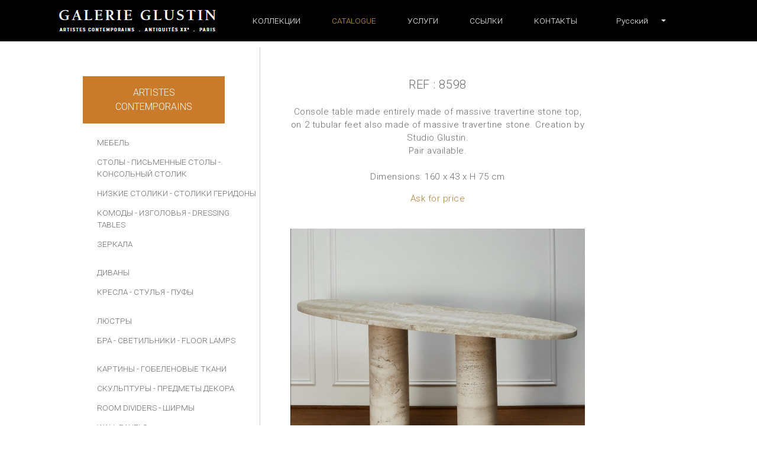

--- FILE ---
content_type: text/html; charset=utf-8
request_url: https://www.glustin.net/ru/product?prod=8598
body_size: 28022
content:
<!DOCTYPE html>
<html lang="RU">
<head>

    <base href="/" />
    <meta charset="utf-8" />
    <meta http-equiv="X-UA-Compatible" content="IE=edge" />
    <meta name="viewport" content="width=device-width, initial-scale=1.0" />
    <title>8598 - &#x41A;&#x41E;&#x41D;&#x421;&#x41E;&#x41B;&#x42C;&#x41D;&#x42B;&#x419; &#x421;&#x422;&#x41E;&#x41B;&#x418;&#x41A; - Artistes contemporains - GLUSTIN</title>
                <link rel="alternate" hreflang="fr" href="https://www.glustin.net/fr/product?prod=8598" />
                <link rel="alternate" hreflang="en" href="https://www.glustin.net/en/product?prod=8598" />
                <link rel="alternate" hreflang="ru" href="https://www.glustin.net/ru/product?prod=8598" />
                <link rel="alternate" hreflang="zh" href="https://www.glustin.net/cn/product?prod=8598" />
                <link rel="alternate" hreflang="ar" href="https://www.glustin.net/ar/product?prod=8598" />
            <link rel="canonical" href="https://www.glustin.net/ru/product?prod=8598" />

    <link href='https://fonts.googleapis.com/css?family=Roboto:400,300&subset=latin,cyrillic' rel='stylesheet' type='text/css'>
    <link href="https://fonts.googleapis.com/css2?family=Buenard:wght@700&display=swap" rel="stylesheet">
    <script src="https://kit.fontawesome.com/e54cf3c3cf.js"></script>
    <link href="/css/bootstrap-4.6.1.min.css" rel="stylesheet">

    <link rel="icon" type="image/png" href="/images/favicon.png" />
    <link href='/css/jr_razor.min.css?qs80j1' rel='stylesheet'>
    <link href='/css/main.min.css?qs80j1' rel='stylesheet'>
    <link href='/css/steph-laporte.min.css?qs80j1' rel='stylesheet'>
    <link href='/css/glustin.min.css?qs80j1' rel='stylesheet'>
    <link href='/css/priv.min.css?qs80j1' rel='stylesheet'>
    
    <link href='/css/lity.min.css?qs80j1' rel='stylesheet'>


    <script async src="https://www.googletagmanager.com/gtag/js?id=UA-41191019-1"></script>
    <script>
        window.dataLayer = window.dataLayer || [];
        function gtag() { dataLayer.push(arguments); }
        gtag('js', new Date());
        gtag('config', 'UA-41191019-1');
    </script>

    <script src="/js/jquery-3.6.0.min.js"></script>
    <script src="/js/jr_razor.min.js?qs80j1"></script>
    <script>
        Set_User_State('5025985932734.0.');
        Context_Refresh = function (Count) { Update_Basket_Count(Count) };
    </script>
    <meta name="description" content="Console table made entirely made of massive travertine stone top, on 2 tubular feet also made of massive travertine stone. Creation by Studio Glustin.&#xD;&#xA;Pair available.&#xD;&#xA;&#xD;&#xA;Dimensions:  160 x 43 x H 75 cm" />


</head>
<body id="BODY" class="RU PRODUCT">
    
    

    <div class="modal" aria-labelledby="bt-catalogue" id="modal-catalogue" aria-hidden="true">
            <div class="modal-dialog">
        <div class="modal-content">
            <div class="modal-header">
                <div class="accordion" id="modalbar-wrapper">
            <div class="Col_Modal-G">
                <div class="n1-item activ" data-toggle="collapse" data-target="#mCol_G">
                    <div>Artistes contemporains</div>
                </div>
                <div id="mCol_G" class="collapse show" data-parent="#modalbar-wrapper">
                    <ul class="list-group">
                                <li class="list-group-item mt-3">
                                            <a href="/ru/products/furniture?id=G_04" class=" ">МЕБЕЛЬ</a>
                                </li>
                                <li class="list-group-item">
                                            <a href="/ru/products/table?id=G_03" class=" ">СТОЛЫ</a>
                                            <a href="/ru/products/desk?id=G_18" class=" "> - ПИСЬМЕННЫЕ СТОЛЫ</a>
                                            <a href="/ru/products/console?id=G_05" class=" "> - КОНСОЛЬНЫЙ СТОЛИК</a>
                                </li>
                                <li class="list-group-item">
                                            <a href="/ru/products/coffee-table?id=G_06" class=" ">НИЗКИЕ СТОЛИКИ</a>
                                            <a href="/ru/products/pedestal-table?id=G_07" class=" "> - СТОЛИКИ ГЕРИДОНЫ</a>
                                </li>
                                <li class="list-group-item">
                                            <a href="/ru/products/dresser?id=G_20" class=" ">КОМОДЫ</a>
                                            <a href="/ru/products/bedside-table?id=G_21" class=" "> - ИЗГОЛОВЬЯ</a>
                                            <a href="/ru/products/dressing-table?id=G_24" class=" "> - Dressing tables</a>
                                </li>
                                <li class="list-group-item">
                                            <a href="/ru/products/mirror?id=G_08" class=" ">ЗЕРКАЛА</a>
                                </li>
                                <li class="list-group-item mt-3">
                                            <a href="/ru/products/sofas?id=G_01" class=" ">ДИВАНЫ</a>
                                </li>
                                <li class="list-group-item">
                                            <a href="/ru/products/armchair?id=G_02" class=" ">КРЕСЛА</a>
                                            <a href="/ru/products/chair?id=G_17" class=" "> - СТУЛЬЯ</a>
                                            <a href="/ru/products/footstool?id=G_15" class=" "> - ПУФЫ</a>
                                </li>
                                <li class="list-group-item mt-3">
                                            <a href="/ru/products/chandelier?id=G_09" class=" ">ЛЮСТРЫ</a>
                                </li>
                                <li class="list-group-item">
                                            <a href="/ru/products/wall-light?id=G_10" class=" ">БРА</a>
                                            <a href="/ru/products/lamp?id=G_14" class=" "> - СВЕТИЛЬНИКИ</a>
                                            <a href="/ru/products/floor-lamp?id=G_26" class=" "> - Floor lamps</a>
                                </li>
                                <li class="list-group-item mt-3">
                                            <a href="/ru/products/painting?id=G_12" class=" ">КАРТИНЫ</a>
                                            <a href="/ru/products/tapestry-works?id=G_22" class=" "> - Гобеленовые ткани</a>
                                </li>
                                <li class="list-group-item">
                                            <a href="/ru/products/sculpture?id=G_16" class=" ">СКУЛЬПТУРЫ</a>
                                            <a href="/ru/products/object?id=G_11" class=" "> - ПРЕДМЕТЫ ДЕКОРА</a>
                                </li>
                                <li class="list-group-item">
                                            <a href="/ru/products/room-divider?id=G_27" class=" ">Room dividers</a>
                                            <a href="/ru/products/screens?id=G_23" class=" "> - Ширмы</a>
                                </li>
                                <li class="list-group-item">
                                            <a href="/ru/products/wall-panel?id=G_25" class=" ">Wall panels</a>
                                </li>
                    </ul>
                </div>
            </div>
            <div class="Col_Modal-OC">
                <div class="n1-item collapsed" data-toggle="collapse" data-target="#mCol_OC">
                    <div><span>Antiquités XX<sup style='font-size:72%;text-transform: lowercase'>e</sup></span></div>
                </div>
                <div id="mCol_OC" class="collapse " data-parent="#modalbar-wrapper">
                    <ul class="list-group">
                                <li class="list-group-item mt-3">
                                            <a href="/ru/ocproducts/painting?id=OC_02" class=" ">КАРТИНЫ</a>
                                            <a href="/ru/ocproducts/tapestry-works?id=OC_03" class=" "> - Гобеленовые ткани</a>
                                </li>
                                <li class="list-group-item">
                                            <a href="/ru/ocproducts/wall-panel?id=OC_04" class=" ">Wall panels</a>
                                </li>
                                <li class="list-group-item">
                                            <a href="/ru/ocproducts/sculpture?id=OC_05" class=" ">СКУЛЬПТУРЫ</a>
                                            <a href="/ru/ocproducts/mural?id=OC_06" class=" "> - НАСТЕННЫЕ СКУЛЬПТУРЫ</a>
                                </li>
                                <li class="list-group-item">
                                            <a href="/ru/ocproducts/objects?id=OC_07" class=" ">Works of art </a>
                                </li>
                                <li class="list-group-item">
                                            <a href="/ru/ocproducts/screens?id=OC_08" class=" ">Ширмы</a>
                                </li>
                                <li class="list-group-item mt-3">
                                            <a href="/ru/ocproducts/furniture?id=OC_09" class=" ">МЕБЕЛЬ</a>
                                            <a href="/ru/ocproducts/table?id=OC_10" class=" "> - СТОЛЫ</a>
                                </li>
                                <li class="list-group-item">
                                            <a href="/ru/ocproducts/console?id=OC_11" class=" ">КОНСОЛЬНЫЙ СТОЛИК</a>
                                            <a href="/ru/ocproducts/pedestal-table?id=OC_12" class=" "> - СТОЛИКИ ГЕРИДОНЫ</a>
                                            <a href="/ru/ocproducts/mirror?id=OC_122" class=" "> - ЗЕРКАЛА</a>
                                </li>
                                <li class="list-group-item mt-3">
                                            <a href="/ru/ocproducts/sofas?id=OC_13" class=" ">ДИВАНЫ</a>
                                </li>
                                <li class="list-group-item">
                                            <a href="/ru/ocproducts/armchair?id=OC_14" class=" ">КРЕСЛА - ПУФЫ</a>
                                            <a href="/ru/ocproducts/chair?id=OC_143" class=" "> - Chairs</a>
                                </li>
                                <li class="list-group-item mt-3">
                                            <a href="/ru/ocproducts/chandelier?id=OC_15" class=" ">ЛЮСТРЫ</a>
                                </li>
                                <li class="list-group-item">
                                            <a href="/ru/ocproducts/wall-light?id=OC_16" class=" ">БРА</a>
                                </li>
                                <li class="list-group-item">
                                            <a href="/ru/ocproducts/lamp?id=OC_17" class=" ">СВЕТИЛЬНИКИ</a>
                                            <a href="/ru/ocproducts/floor-lamp?id=OC_18" class=" "> - Floor lamps</a>
                                </li>
                    </ul>
                </div>
            </div>
            <div class="Col_Modal-P">
                <div class="n1-item collapsed">
                    <div onclick="window.location.href='/ru/privproducts?id=P_00'"><div style="
    line-height: 1em;
    display: block;
">PRIVILEGE PRICES</div></div>
                </div>
            </div>
                </div>
                <button type="button" class="close" data-dismiss="modal" aria-label="Close">
                    <span aria-hidden="true">&times;</span>
                </button>
            </div>
        </div>
    </div>

    </div>

<nav class="navbar navbar-expand-lg navbar-light fixed-top" id="menuTop">

        <div class="dropdown">
            <button class="btn btn-link dropdown-modal nav-link" type="button" id="bt-catalogue" data-toggle="modal" data-target="#modal-catalogue">
                Catalogue
            </button>
        </div>

    <button class="navbar-toggler collapsed d-inline-block d-lg-none ml-auto" type="button" data-toggle="collapse" data-target="#navbarSupportedContent" aria-controls="navbarSupportedContent" aria-expanded="false" aria-label="Toggle navigation">
        <span class="navbar-toggler-icon"></span>
    </button>
    <div class="collapse navbar-collapse" id="navbarSupportedContent">
        <ul class="navbar-nav mt-2 mt-lg-0 justify-content-between align-items-center">
            <li class="list-inline-item">
                <a href="/ru/catalogue" class="nav-link">
                    <img src="/images/logo_2024.png" alt="GALERIE GLUSTIN PARIS" width="268" height="38">
                </a>
            </li>
        <li class="nav-item"><a class="nav-link " href="/ru/about">&#x41A;&#x43E;&#x43B;&#x43B;&#x435;&#x43A;&#x446;&#x438;&#x438;</a></li>
        <li class="nav-item"><a class="nav-link current" href="/ru/catalogue">Catalogue</a></li>
        <li class="nav-item"><a class="nav-link " href="/ru/services">&#x423;&#x421;&#x41B;&#x423;&#x413;&#x418;</a></li>
        <li class="nav-item"><a class="nav-link " href="/ru/references">&#x421;&#x421;&#x42B;&#x41B;&#x41A;&#x418;</a></li>
        <li class="nav-item"><a class="nav-link " href="/ru/contact">&#x41A;&#x43E;&#x43D;&#x442;&#x430;&#x43A;&#x442;&#x44B;</a></li>
            <li class="nav-item dropdown">
                <a href="#" class="nav-link dropdown-toggle" data-toggle="dropdown" role="button"><i class="fas fa-globe-americas"></i><span class="visible-md visible-lg">&ensp;&ensp;&#x420;&#x443;&#x441;&#x441;&#x43A;&#x438;&#x439;</span>&ensp;&ensp;</a>
                <div class="dropdown-menu dropdown-menu-right" aria-labelledby="navbarDropdown">
                        <a class="dropdown-item" href="/fr/collections" data-language="Fran&#xE7;ais">&nbsp;Fran&#xE7;ais</a>
                        <a class="dropdown-item" href="/en/collections" data-language="English">&nbsp;English</a>
                        <a class="dropdown-item" href="/ru/collections" data-language="&#x420;&#x443;&#x441;&#x441;&#x43A;&#x438;&#x439;">&nbsp;&#x420;&#x443;&#x441;&#x441;&#x43A;&#x438;&#x439;</a>
                        <a class="dropdown-item" href="/cn/collections" data-language="&#x7B80;&#x4F53;&#x4E2D;&#x6587;">&nbsp;&#x7B80;&#x4F53;&#x4E2D;&#x6587;</a>
                        <a class="dropdown-item" href="/ar/collections" data-language="&#x627;&#x644;&#x639;&#x631;&#x627;&#x642;">&nbsp;&#x627;&#x644;&#x639;&#x631;&#x627;&#x642;</a>
                </div>
            </li>
            <li id="contact-rs" class="nav-item">
                <a href="https://www.pinterest.fr/kglustin/galerie-glustin/" class="nav-link social" target="_blank">
                    <span class="picto-rs">
                        <i class="fab fa-pinterest"></i>
                    </span>
                </a>
                <a href="https://www.instagram.com/galerieglustin#" class="nav-link" target="_blank">
                    <span class="picto-rs">
                        <i class="fab fa-instagram"></i>
                    </span>
                </a>

            </li>
        </ul>
    </div>
</nav>


<div class="d-flex container mw-1000" id="P_Wrapper">
    
        <div id="sidebar-wrapper">
    <div class="list-group list-group-flush">
            <div class="accordion" id="colMenu">
            <div class="Col_Menu-G">
                <div class="n1-item activ" data-toggle="collapse" data-target="#Col_G">
                    <div>Artistes contemporains</div>
                </div>
                <div id="Col_G" class="collapse show" data-parent="#colMenu">
                    <ul>
                                <li class="list-group-item mt-3">
                                            <a href="/ru/products/furniture?id=G_04" class=" ">МЕБЕЛЬ</a>
                                </li>
                                <li class="list-group-item">
                                            <a href="/ru/products/table?id=G_03" class=" ">СТОЛЫ</a>
                                            <a href="/ru/products/desk?id=G_18" class=" "> - ПИСЬМЕННЫЕ СТОЛЫ</a>
                                            <a href="/ru/products/console?id=G_05" class=" "> - КОНСОЛЬНЫЙ СТОЛИК</a>
                                </li>
                                <li class="list-group-item">
                                            <a href="/ru/products/coffee-table?id=G_06" class=" ">НИЗКИЕ СТОЛИКИ</a>
                                            <a href="/ru/products/pedestal-table?id=G_07" class=" "> - СТОЛИКИ ГЕРИДОНЫ</a>
                                </li>
                                <li class="list-group-item">
                                            <a href="/ru/products/dresser?id=G_20" class=" ">КОМОДЫ</a>
                                            <a href="/ru/products/bedside-table?id=G_21" class=" "> - ИЗГОЛОВЬЯ</a>
                                            <a href="/ru/products/dressing-table?id=G_24" class=" "> - Dressing tables</a>
                                </li>
                                <li class="list-group-item">
                                            <a href="/ru/products/mirror?id=G_08" class=" ">ЗЕРКАЛА</a>
                                </li>
                                <li class="list-group-item mt-3">
                                            <a href="/ru/products/sofas?id=G_01" class=" ">ДИВАНЫ</a>
                                </li>
                                <li class="list-group-item">
                                            <a href="/ru/products/armchair?id=G_02" class=" ">КРЕСЛА</a>
                                            <a href="/ru/products/chair?id=G_17" class=" "> - СТУЛЬЯ</a>
                                            <a href="/ru/products/footstool?id=G_15" class=" "> - ПУФЫ</a>
                                </li>
                                <li class="list-group-item mt-3">
                                            <a href="/ru/products/chandelier?id=G_09" class=" ">ЛЮСТРЫ</a>
                                </li>
                                <li class="list-group-item">
                                            <a href="/ru/products/wall-light?id=G_10" class=" ">БРА</a>
                                            <a href="/ru/products/lamp?id=G_14" class=" "> - СВЕТИЛЬНИКИ</a>
                                            <a href="/ru/products/floor-lamp?id=G_26" class=" "> - Floor lamps</a>
                                </li>
                                <li class="list-group-item mt-3">
                                            <a href="/ru/products/painting?id=G_12" class=" ">КАРТИНЫ</a>
                                            <a href="/ru/products/tapestry-works?id=G_22" class=" "> - Гобеленовые ткани</a>
                                </li>
                                <li class="list-group-item">
                                            <a href="/ru/products/sculpture?id=G_16" class=" ">СКУЛЬПТУРЫ</a>
                                            <a href="/ru/products/object?id=G_11" class=" "> - ПРЕДМЕТЫ ДЕКОРА</a>
                                </li>
                                <li class="list-group-item">
                                            <a href="/ru/products/room-divider?id=G_27" class=" ">Room dividers</a>
                                            <a href="/ru/products/screens?id=G_23" class=" "> - Ширмы</a>
                                </li>
                                <li class="list-group-item">
                                            <a href="/ru/products/wall-panel?id=G_25" class=" ">Wall panels</a>
                                </li>
                    </ul>
                </div>
            </div>
            <div class="Col_Menu-OC">
                <div class="n1-item collapsed" data-toggle="collapse" data-target="#Col_OC">
                    <div><span>Antiquités XX<sup style='font-size:72%;text-transform: lowercase'>e</sup></span></div>
                </div>
                <div id="Col_OC" class="collapse " data-parent="#colMenu">
                    <ul>
                                <li class="list-group-item mt-3">
                                            <a href="/ru/ocproducts/painting?id=OC_02" class=" ">КАРТИНЫ</a>
                                            <a href="/ru/ocproducts/tapestry-works?id=OC_03" class=" "> - Гобеленовые ткани</a>
                                </li>
                                <li class="list-group-item">
                                            <a href="/ru/ocproducts/wall-panel?id=OC_04" class=" ">Wall panels</a>
                                </li>
                                <li class="list-group-item">
                                            <a href="/ru/ocproducts/sculpture?id=OC_05" class=" ">СКУЛЬПТУРЫ</a>
                                            <a href="/ru/ocproducts/mural?id=OC_06" class=" "> - НАСТЕННЫЕ СКУЛЬПТУРЫ</a>
                                </li>
                                <li class="list-group-item">
                                            <a href="/ru/ocproducts/objects?id=OC_07" class=" ">Works of art </a>
                                </li>
                                <li class="list-group-item">
                                            <a href="/ru/ocproducts/screens?id=OC_08" class=" ">Ширмы</a>
                                </li>
                                <li class="list-group-item mt-3">
                                            <a href="/ru/ocproducts/furniture?id=OC_09" class=" ">МЕБЕЛЬ</a>
                                            <a href="/ru/ocproducts/table?id=OC_10" class=" "> - СТОЛЫ</a>
                                </li>
                                <li class="list-group-item">
                                            <a href="/ru/ocproducts/console?id=OC_11" class=" ">КОНСОЛЬНЫЙ СТОЛИК</a>
                                            <a href="/ru/ocproducts/pedestal-table?id=OC_12" class=" "> - СТОЛИКИ ГЕРИДОНЫ</a>
                                            <a href="/ru/ocproducts/mirror?id=OC_122" class=" "> - ЗЕРКАЛА</a>
                                </li>
                                <li class="list-group-item mt-3">
                                            <a href="/ru/ocproducts/sofas?id=OC_13" class=" ">ДИВАНЫ</a>
                                </li>
                                <li class="list-group-item">
                                            <a href="/ru/ocproducts/armchair?id=OC_14" class=" ">КРЕСЛА - ПУФЫ</a>
                                            <a href="/ru/ocproducts/chair?id=OC_143" class=" "> - Chairs</a>
                                </li>
                                <li class="list-group-item mt-3">
                                            <a href="/ru/ocproducts/chandelier?id=OC_15" class=" ">ЛЮСТРЫ</a>
                                </li>
                                <li class="list-group-item">
                                            <a href="/ru/ocproducts/wall-light?id=OC_16" class=" ">БРА</a>
                                </li>
                                <li class="list-group-item">
                                            <a href="/ru/ocproducts/lamp?id=OC_17" class=" ">СВЕТИЛЬНИКИ</a>
                                            <a href="/ru/ocproducts/floor-lamp?id=OC_18" class=" "> - Floor lamps</a>
                                </li>
                    </ul>
                </div>
            </div>
            <div class="Col_Menu-P">
                <div class="n1-item collapsed">
                    <div onclick="window.location.href='/ru/privproducts?id=P_00'"><div style="
    line-height: 1em;
    display: block;
">PRIVILEGE PRICES</div></div>
                </div>
            </div>
    </div>

    </div>
</div>


    



    <div id="page-content-wrapper">
        <div id="descriptif-produit">
            <p class="ref">REF : 8598</p>
            <p class="descritif">
                Console table made entirely made of massive travertine stone top, on 2 tubular feet also made of massive travertine stone. Creation by Studio Glustin.<br/>Pair available.<br/><br/>Dimensions:  160 x 43 x H 75 cm<br/>
            </p>
            <p>
                    <a href="/ru/request" rel="nofollow">Ask for price</a>
            </p>
            <ul id="presentation-produit">
                    <li>
                        <a href="https://www.glustin.net/res/def2f85d-faeb-4aa8-ac1e-226c6a1539dc.png?p=%23store%3apic" class="btn" data-lity data-lity-desc="Meuble 1">
                            <img src="https://www.glustin.net/res/def2f85d-faeb-4aa8-ac1e-226c6a1539dc.png?p=%23store%3apic" alt="sofa" class="prod" loading="lazy" />
                        </a>
                    </li>
                    <li>
                        <a href="https://www.glustin.net/res/bfed1b58-9080-4902-a5ff-a5ace07b4c3f.jpg?p=%23store%3apic" class="btn" data-lity data-lity-desc="Meuble 1">
                            <img src="https://www.glustin.net/res/bfed1b58-9080-4902-a5ff-a5ace07b4c3f.jpg?p=%23store%3apic" alt="sofa" class="prod" loading="lazy" />
                        </a>
                    </li>
                    <li>
                        <a href="https://www.glustin.net/res/b2f7c9e6-ecde-4a98-b3d8-320afe6a08a2.jpg?p=%23store%3apic" class="btn" data-lity data-lity-desc="Meuble 1">
                            <img src="https://www.glustin.net/res/b2f7c9e6-ecde-4a98-b3d8-320afe6a08a2.jpg?p=%23store%3apic" alt="sofa" class="prod" loading="lazy" />
                        </a>
                    </li>
                    <li>
                        <a href="https://www.glustin.net/res/4e4a6f24-18ba-405b-aa94-a142088ddc1a.jpg?p=%23store%3apic" class="btn" data-lity data-lity-desc="Meuble 1">
                            <img src="https://www.glustin.net/res/4e4a6f24-18ba-405b-aa94-a142088ddc1a.jpg?p=%23store%3apic" alt="sofa" class="prod" loading="lazy" />
                        </a>
                    </li>
                    <li>
                        <a href="https://www.glustin.net/res/2f3c1623-1926-4d23-893d-01e4541468b5.jpg?p=%23store%3apic" class="btn" data-lity data-lity-desc="Meuble 1">
                            <img src="https://www.glustin.net/res/2f3c1623-1926-4d23-893d-01e4541468b5.jpg?p=%23store%3apic" alt="sofa" class="prod" loading="lazy" />
                        </a>
                    </li>
            </ul>
        </div>
    </div>


</div>

    <script src="/js/bootstrap-4.6.1.min.js"></script>
    <script src="/js/jquery.unobtrusive-ajax.min.js?qs80j1"></script>
    <script type="text/javascript" src="/js/main.min.js?qs80j1"></script>
    
    <script src="/js/lity.min.js?qs80j1"></script>

    

</body>
</html>
